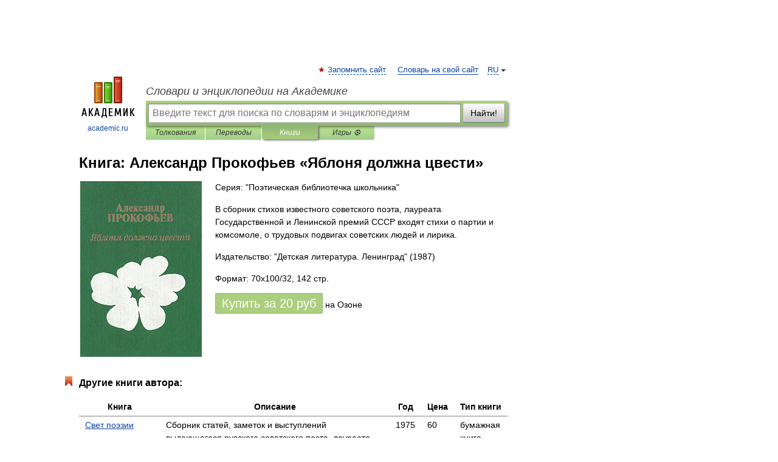

--- FILE ---
content_type: text/html; charset=UTF-8
request_url: https://books.academic.ru/book.nsf/60500896/%D0%AF%D0%B1%D0%BB%D0%BE%D0%BD%D1%8F+%D0%B4%D0%BE%D0%BB%D0%B6%D0%BD%D0%B0+%D1%86%D0%B2%D0%B5%D1%81%D1%82%D0%B8
body_size: 11067
content:
<!DOCTYPE html>
<html lang="ru">
<head>


        <!-- Yandex.Market Widget -->
        <script async src="https://aflt.market.yandex.ru/widget/script/api" type="text/javascript"></script>
        <script type="text/javascript">
            (function (w) {
                function start() {
                    w.removeEventListener("YaMarketAffiliateLoad", start);
                    w.YaMarketAffiliate.createWidget({
                        containerId: "marketWidget",
                        type: "offers",
                        params: {
                            clid: 2300376,
                            metrikaCounterId: 40185884,
                            searchText: "Яблоня должна цвести",
                            themeId: 2,
                        }
                    });
                    w.YaMarketAffiliate.createWidget({
                        containerId: "marketWidget1",
                        type: "models",
                        params: {
                            clid: 2300376,
                            metrikaCounterId: 40185884,
                            searchText: "Яблоня должна цвести",
                            themeId: 4
                        }
                    });
                    w.YaMarketAffiliate.createWidget({
                        containerId: "marketWidget2",
                        type: "models",
                        params: {
                            clid: 2300376,
                            metrikaCounterId: 40185884,
                            searchText: "Яблоня должна цвести",
                            searchType: "also_viewed",
                            themeId: 1
                        }
                    });
                    w.YaMarketAffiliate.createWidget({
                        containerId: "marketWidget3",
                        type: "models",
                        params: {
                            clid: 2300376,
                            metrikaCounterId: 40185884,
                            searchText: "Яблоня должна цвести",
                            searchType: "accessories",
                            themeId: 1
                        }
                    });
                }

                w.YaMarketAffiliate
                    ? start()
                    : w.addEventListener("YaMarketAffiliateLoad", start);
            })(window);
        </script>
        <!-- End Yandex.Market Widget -->

	<meta http-equiv="Content-Type" content="text/html; charset=utf-8" />
	<title>Книга: Александр Прокофьев. Яблоня должна цвести</title>
	<meta name="Description" content="В сборник стихов известного советского поэта, лауреата Государственной и Ленинской премий СССР входят стихи о партии и комсомоле, о трудовых подвигах советских людей и лирика." />
	<!-- type: desktop C: ru  -->
	<meta name="Keywords" content="Книга" />

 
	<!--[if IE]>
	<meta http-equiv="cleartype" content="on" />
	<meta http-equiv="msthemecompatible" content="no"/>
	<![endif]-->

	<meta name="viewport" content="width=device-width, initial-scale=1, minimum-scale=1">

	
    <meta http-equiv='x-dns-prefetch-control' content='on'>
    <link rel="dns-prefetch" href="https://ajax.googleapis.com">
    <link rel="dns-prefetch" href="https://www.googletagservices.com">
    <link rel="dns-prefetch" href="https://www.google-analytics.com">
    <link rel="dns-prefetch" href="https://pagead2.googlesyndication.com">
    <link rel="dns-prefetch" href="https://ajax.googleapis.com">
    <link rel="dns-prefetch" href="https://an.yandex.ru">
    <link rel="dns-prefetch" href="https://mc.yandex.ru">

    <link rel="preload" href="/images/Logo.png"   as="image" >
    <link rel="preload" href="/images/Logo_h.png" as="image" >

	<meta property="og:title" content="Книга: Александр Прокофьев. Яблоня должна цвести" />
	<meta property="og:type" content="article" />
	<meta property="og:url" content="https://books.academic.ru/book.nsf/60500896/%D0%AF%D0%B1%D0%BB%D0%BE%D0%BD%D1%8F+%D0%B4%D0%BE%D0%BB%D0%B6%D0%BD%D0%B0+%D1%86%D0%B2%D0%B5%D1%81%D1%82%D0%B8" />
	<meta property="og:image" content="https://academic.ru/images/Logo_social_ru.png?3" />
	<meta property="og:description" content="В сборник стихов известного советского поэта, лауреата Государственной и Ленинской премий СССР входят стихи о партии и комсомоле, о трудовых подвигах советских людей и лирика." />
	<meta property="og:site_name" content="Словари и энциклопедии на Академике" />
	<link rel="search" type="application/opensearchdescription+xml" title="Словари и энциклопедии на Академике" href="//dic.academic.ru/dicsearch.xml" />
	<meta name="ROBOTS" content="ALL" />
	<link rel="canonical" href="https://books.academic.ru/book.nsf/60500896/%D0%AF%D0%B1%D0%BB%D0%BE%D0%BD%D1%8F+%D0%B4%D0%BE%D0%BB%D0%B6%D0%BD%D0%B0+%D1%86%D0%B2%D0%B5%D1%81%D1%82%D0%B8" />

<!-- d/t desktop  -->

    <script>
      window.CaramelDomain = "academic.ru";
      const caramelJS = document.createElement('script'); 
      caramelJS.src = "https://ads.digitalcaramel.com/caramel.js?ts="+new Date().getTime();
      caramelJS.async = true;
      document.head.appendChild(caramelJS);
    </script>


    <script>window.yaContextCb = window.yaContextCb || [] </script> 
    <script async src="https://yandex.ru/ads/system/context.js"></script>

    
<!-- +++++ ab_flag=1 fa_flag=2 +++++ -->

<style type="text/css">
div.hidden,#sharemenu,div.autosuggest,#contextmenu,#ad_top,#ad_bottom,#ad_right,#ad_top2,#restrictions,#footer ul + div,#TerminsNavigationBar,#top-menu,#lang,#search-tabs,#search-box .translate-lang,#translate-arrow,#dic-query,#logo img.h,#t-direction-head,#langbar,.smm{display:none}p,ul{list-style-type:none;margin:0 0 15px}ul li{margin-bottom:6px}.content ul{list-style-type:disc}*{padding:0;margin:0}html,body{height:100%}body{padding:0;margin:0;color:#000;font:14px Helvetica,Arial,Tahoma,sans-serif;background:#fff;line-height:1.5em}a{color:#0d44a0;text-decoration:none}h1{font-size:24px;margin:0 0 18px}h2{font-size:20px;margin:0 0 14px}h3{font-size:16px;margin:0 0 10px}h1 a,h2 a{color:#454545!important}#page{margin:0 auto}#page{min-height:100%;position:relative;padding-top:105px}#page{width:720px;padding-right:330px}* html #page{height:100%}#header{position:relative;height:122px}#logo{float:left;margin-top:21px;width:125px}#logo a.img{width:90px;margin:0 0 0 16px}#logo a.img.logo-en{margin-left:13px}#logo a{display:block;font-size:12px;text-align:center;word-break:break-all}#site-title{padding-top:35px;margin:0 0 5px 135px}#site-title a{color:#000;font-size:18px;font-style:italic;display:block;font-weight:400}#search-box{margin-left:135px;border-top-right-radius:3px;border-bottom-right-radius:3px;padding:4px;position:relative;background:#abcf7e;min-height:33px}#search-box.dic{background:#896744}#search-box table{border-spacing:0;border-collapse:collapse;width:100%}#search-box table td{padding:0;vertical-align:middle}#search-box table td:first-child{padding-right:3px}#search-box table td:last-child{width:1px}#search-query,#dic-query,.translate-lang{padding:6px;font-size:16px;height:18px;border:1px solid #949494;width:100%;box-sizing:border-box;height:32px;float:none;margin:0;background:white;float:left;border-radius:0!important}#search-button{width:70px;height:32px;text-align:center;border:1px solid #7a8e69;border-radius:3px;background:#e0e0e0}#search-tabs{display:block;margin:0 15px 0 135px;padding:0;list-style-type:none}#search-tabs li{float:left;min-width:70px;max-width:140px;padding:0 15px;height:23px;line-height:23px;background:#bde693;text-align:center;margin-right:1px}#search-box.dic + #search-tabs li{background:#C9A784}#search-tabs li:last-child{border-bottom-right-radius:3px}#search-tabs li a{color:#353535;font-style:italic;font-size:12px;display:block;white-space:nowrap;text-overflow:ellipsis;overflow:hidden}#search-tabs li.active{height:22px;line-height:23px;position:relative;background:#abcf7e;border-bottom-left-radius:3px;border-bottom-right-radius:3px}#search-box.dic + #search-tabs li.active{background:#896744}#search-tabs li.active a{color:white}#content{clear:both;margin:30px 0;padding-left:15px}#content a{text-decoration:underline}#content .breadcrumb{margin-bottom:20px}#search_sublinks,#search_links{margin-bottom:8px;margin-left:-8px}#search_sublinks a,#search_links a{padding:3px 8px 1px;border-radius:2px}#search_sublinks a.active,#search_links a.active{color:#000 !important;background:#bde693;text-decoration:none!important}.term{color:saddlebrown}@media(max-width:767px){.hideForMobile{display:none}#header{height:auto}#page{padding:5px;width:auto}#logo{float:none;width:144px;text-align:left;margin:0;padding-top:5px}#logo a{height:44px;overflow:hidden;text-align:left}#logo img.h{display:initial;width:144px;height:44px}#logo img.v{display:none}#site-title{padding:0;margin:10px 0 5px}#search-box,#search-tabs{clear:both;margin:0;width:auto;padding:4px}#search-box.translate #search-query{width:100%;margin-bottom:4px}#search-box.translate #td-search{overflow:visible;display:table-cell}ul#search-tabs{white-space:nowrap;margin-top:5px;overflow-x:auto;overflow-y:hidden}ul#search-tabs li,ul#search-tabs li.active{background:none!important;box-shadow:none;min-width:0;padding:0 5px;float:none;display:inline-block}ul#search-tabs li a{border-bottom:1px dashed green;font-style:normal;color:green;font-size:16px}ul#search-tabs li.active a{color:black;border-bottom-color:white;font-weight:700}ul#search-tabs li a:hover,ul#search-tabs li.active a:hover{color:black}#content{margin:15px 0}.h250{height:280px;max-height:280px;overflow:hidden;margin:25px 0 25px 0}
}.book_cover{margin-right:10px;padding-right:10px;max-width:200px;max-height:400px}@media (max-width: 767px){#book_partner{display:none}.book_cover{max-width:90%}}</style>

	<link rel="shortcut icon" href="https://academic.ru/favicon.ico" type="image/x-icon" sizes="16x16" />
	<link rel="shortcut icon" href="https://academic.ru/images/icon.ico" type="image/x-icon" sizes="32x32" />
    <link rel="shortcut icon" href="https://academic.ru/images/icon.ico" type="image/x-icon" sizes="48x48" />
    
    <link rel="icon" type="image/png" sizes="16x16" href="/images/Logo_16x16_transparent.png" />
    <link rel="icon" type="image/png" sizes="32x32" href="/images/Logo_32x32_transparent.png" />
    <link rel="icon" type="image/png" sizes="48x48" href="/images/Logo_48x48_transparent.png" />
    <link rel="icon" type="image/png" sizes="64x64" href="/images/Logo_64x64_transparent.png" />
    <link rel="icon" type="image/png" sizes="128x128" href="/images/Logo_128x128_transparent.png" />

    <link rel="apple-touch-icon" sizes="57x57"   href="/images/apple-touch-icon-57x57.png" />
    <link rel="apple-touch-icon" sizes="60x60"   href="/images/apple-touch-icon-60x60.png" />
    <link rel="apple-touch-icon" sizes="72x72"   href="/images/apple-touch-icon-72x72.png" />
    <link rel="apple-touch-icon" sizes="76x76"   href="/images/apple-touch-icon-76x76.png" />
    <link rel="apple-touch-icon" sizes="114x114" href="/images/apple-touch-icon-114x114.png" />
    <link rel="apple-touch-icon" sizes="120x120" href="/images/apple-touch-icon-120x120.png" />
  
    <!-- link rel="mask-icon" href="/images/safari-pinned-tab.svg" color="#5bbad5" -->
    <meta name="msapplication-TileColor" content="#00aba9" />
    <meta name="msapplication-config" content="/images/browserconfig.xml" />
    <meta name="theme-color" content="#ffffff" />

    <meta name="apple-mobile-web-app-capable" content="yes" />
    <meta name="apple-mobile-web-app-status-bar-style" content="black /">


<script type="text/javascript">
  (function(i,s,o,g,r,a,m){i['GoogleAnalyticsObject']=r;i[r]=i[r]||function(){
  (i[r].q=i[r].q||[]).push(arguments)},i[r].l=1*new Date();a=s.createElement(o),
  m=s.getElementsByTagName(o)[0];a.async=1;a.src=g;m.parentNode.insertBefore(a,m)
  })(window,document,'script','//www.google-analytics.com/analytics.js','ga');

  ga('create', 'UA-2754246-1', 'auto');
  ga('require', 'displayfeatures');

  ga('set', 'dimension1', '');
  ga('set', 'dimension2', 'book');
  ga('set', 'dimension3', '1');

  ga('send', 'pageview');

</script>


<script type="text/javascript">
	if(typeof(console) == 'undefined' ) console = {};
	if(typeof(console.log) == 'undefined' ) console.log = function(){};
	if(typeof(console.warn) == 'undefined' ) console.warn = function(){};
	if(typeof(console.error) == 'undefined' ) console.error = function(){};
	if(typeof(console.time) == 'undefined' ) console.time = function(){};
	if(typeof(console.timeEnd) == 'undefined' ) console.timeEnd = function(){};
	Academic = {};
	Academic.sUserLanguage = 'ru';
	Academic.sDomainURL = '';
	Academic.sMainDomainURL = '//dic.academic.ru/';
	Academic.sTranslateDomainURL = '//translate.academic.ru/';
	Academic.deviceType = 'desktop';
		Academic.Lang = {};
	Academic.Lang.sTermNotFound = 'Термин, отвечающий запросу, не найден'; 
</script>


<!--  Вариокуб -->
<script type="text/javascript">
    (function(e, x, pe, r, i, me, nt){
    e[i]=e[i]||function(){(e[i].a=e[i].a||[]).push(arguments)},
    me=x.createElement(pe),me.async=1,me.src=r,nt=x.getElementsByTagName(pe)[0],me.addEventListener("error",function(){function cb(t){t=t[t.length-1],"function"==typeof t&&t({flags:{}})};Array.isArray(e[i].a)&&e[i].a.forEach(cb);e[i]=function(){cb(arguments)}}),nt.parentNode.insertBefore(me,nt)})
    (window, document, "script", "https://abt.s3.yandex.net/expjs/latest/exp.js", "ymab");

    ymab("metrika.70309897", "init"/*, {clientFeatures}, {callback}*/);
    ymab("metrika.70309897", "setConfig", {enableSetYmUid: true});
</script>





</head>
<body>

<div id="ad_top">
<!-- top bnr -->
<div class="banner" style="max-height: 90px; overflow: hidden; display: inline-block;">




<!-- Yandex.RTB R-A-12643772-1 -->
<div id="yandex_rtb_R-A-12643772-1"></div>
<script>
window.yaContextCb.push(() => {
    Ya.Context.AdvManager.render({
        "blockId": "R-A-12643772-1",
        "renderTo": "yandex_rtb_R-A-12643772-1"
    })
})
</script>


</div> <!-- top banner  -->




</div>
	<div id="page"  >








			<div id="header">
				<div id="logo">
					<a href="//academic.ru">
						<img src="//academic.ru/images/Logo.png" class="v" alt="academic.ru" width="88" height="68" />
						<img src="//academic.ru/images/Logo_h.png" class="h" alt="academic.ru" width="144" height="44" />
						<br />
						academic.ru					</a>
				</div>
					<ul id="top-menu">
						<li id="lang">
							<a href="#" class="link">RU</a>

							<ul id="lang-menu">

							<li><a href="//en-academic.com">EN</a></li>
<li><a href="//de-academic.com">DE</a></li>
<li><a href="//es-academic.com">ES</a></li>
<li><a href="//fr-academic.com">FR</a></li>
							</ul>
						</li>
						<!--li><a class="android" href="//dic.academic.ru/android.php">Android версия</a></li-->
						<!--li><a class="apple" href="//dic.academic.ru/apple.php">iPhone/iPad версия</a></li-->
						<li><a class="add-fav link" href="#" onClick="add_favorite(this);">Запомнить сайт</a></li>
						<li><a href="//partners.academic.ru/partner_proposal.php" target="_blank">Словарь на свой сайт</a></li>
						<!--li><a href="#">Форум</a></li-->
					</ul>
					<h2 id="site-title">
						<a href="//academic.ru">Словари и энциклопедии на Академике</a>
					</h2>

					<div id="search-box">
						<form action="/searchall.php" method="get" name="formSearch">

<table><tr><td id="td-search">

							<input type="text" name="SWord" id="search-query" required
							value=""
							title="Введите текст для поиска по словарям и энциклопедиям" placeholder="Введите текст для поиска по словарям и энциклопедиям"
							autocomplete="off">


<div class="translate-lang">
	<select name="from" id="translateFrom">
				<option value="xx">Все языки</option><option value="ru" selected>Русский</option><option value="en">Английский</option><option value="fr">Французский</option><option value="de">Немецкий</option><option value="es">Испанский</option><option disabled>────────</option><option value="sq">Албанский</option><option value="al">Алтайский</option><option value="ar">Арабский</option><option value="an">Арагонский</option><option value="hy">Армянский</option><option value="rp">Арумынский</option><option value="at">Астурийский</option><option value="af">Африкаанс</option><option value="bb">Багобо</option><option value="eu">Баскский</option><option value="ba">Башкирский</option><option value="be">Белорусский</option><option value="bg">Болгарский</option><option value="bu">Бурятский</option><option value="cy">Валлийский</option><option value="wr">Варайский</option><option value="hu">Венгерский</option><option value="vp">Вепсский</option><option value="hs">Верхнелужицкий</option><option value="vi">Вьетнамский</option><option value="ht">Гаитянский</option><option value="el">Греческий</option><option value="ka">Грузинский</option><option value="gn">Гуарани</option><option value="gd">Гэльский</option><option value="da">Датский</option><option value="dl">Долганский</option><option value="pr">Древнерусский язык</option><option value="he">Иврит</option><option value="yi">Идиш</option><option value="in">Ингушский</option><option value="id">Индонезийский</option><option value="ik">Инупиак</option><option value="ga">Ирландский</option><option value="is">Исландский</option><option value="it">Итальянский</option><option value="yo">Йоруба</option><option value="kk">Казахский</option><option value="kc">Карачаевский</option><option value="ca">Каталанский</option><option value="qy">Квенья</option><option value="qu">Кечуа</option><option value="ky">Киргизский</option><option value="zh">Китайский</option><option value="go">Клингонский</option><option value="kv">Коми</option><option value="mm">Коми</option><option value="ko">Корейский</option><option value="cr">Кри</option><option value="ct">Крымскотатарский</option><option value="kp">Кумыкский</option><option value="ku">Курдский</option><option value="km">Кхмерский</option><option value="la">Латинский</option><option value="lv">Латышский</option><option value="ln">Лингала</option><option value="lt">Литовский</option><option value="lb">Люксембургский</option><option value="mu">Майя</option><option value="mk">Македонский</option><option value="ms">Малайский</option><option value="ma">Маньчжурский</option><option value="mi">Маори</option><option value="mj">Марийский</option><option value="mc">Микенский</option><option value="mf">Мокшанский</option><option value="mn">Монгольский</option><option value="nu">Науатль</option><option value="nl">Нидерландский</option><option value="og">Ногайский</option><option value="no">Норвежский</option><option value="oa">Орокский</option><option value="os">Осетинский</option><option value="ot">Османский</option><option value="pi">Пали</option><option value="pm">Папьяменто</option><option value="pa">Пенджабский</option><option value="fa">Персидский</option><option value="pl">Польский</option><option value="pt">Португальский</option><option value="ro">Румынский, Молдавский</option><option value="sa">Санскрит</option><option value="se">Северносаамский</option><option value="sr">Сербский</option><option value="ld">Сефардский</option><option value="sz">Силезский</option><option value="sk">Словацкий</option><option value="sl">Словенский</option><option value="sw">Суахили</option><option value="tl">Тагальский</option><option value="tg">Таджикский</option><option value="th">Тайский</option><option value="tt">Татарский</option><option value="tw">Тви</option><option value="bo">Тибетский</option><option value="tf">Тофаларский</option><option value="tv">Тувинский</option><option value="tr">Турецкий</option><option value="tk">Туркменский</option><option value="ud">Удмуртский</option><option value="uz">Узбекский</option><option value="ug">Уйгурский</option><option value="uk">Украинский</option><option value="ur">Урду</option><option value="uu">Урумский</option><option value="fo">Фарерский</option><option value="fi">Финский</option><option value="hi">Хинди</option><option value="hr">Хорватский</option><option value="cu">Церковнославянский (Старославянский)</option><option value="ke">Черкесский</option><option value="ck">Чероки</option><option value="ce">Чеченский</option><option value="cs">Чешский</option><option value="cv">Чувашский</option><option value="cn">Шайенского</option><option value="sv">Шведский</option><option value="cj">Шорский</option><option value="sx">Шумерский</option><option value="ev">Эвенкийский</option><option value="gw">Эльзасский</option><option value="mv">Эрзянский</option><option value="eo">Эсперанто</option><option value="et">Эстонский</option><option value="ya">Юпийский</option><option value="sh">Якутский</option><option value="ja">Японский</option>	</select>
</div>
<div id="translate-arrow"><a>&nbsp;</a></div>
<div class="translate-lang">
	<select name="to" id="translateOf">
				<option value="xx" selected>Все языки</option><option value="ru">Русский</option><option value="en">Английский</option><option value="fr">Французский</option><option value="de">Немецкий</option><option value="es">Испанский</option><option disabled>────────</option><option value="av">Аварский</option><option value="ad">Адыгейский</option><option value="az">Азербайджанский</option><option value="ai">Айнский язык</option><option value="al">Алтайский</option><option value="ar">Арабский</option><option value="hy">Армянский</option><option value="eu">Баскский</option><option value="ba">Башкирский</option><option value="be">Белорусский</option><option value="hu">Венгерский</option><option value="vp">Вепсский</option><option value="vd">Водский</option><option value="el">Греческий</option><option value="da">Датский</option><option value="he">Иврит</option><option value="yi">Идиш</option><option value="iz">Ижорский</option><option value="in">Ингушский</option><option value="id">Индонезийский</option><option value="is">Исландский</option><option value="it">Итальянский</option><option value="kk">Казахский</option><option value="kc">Карачаевский</option><option value="zh">Китайский</option><option value="kv">Коми</option><option value="ct">Крымскотатарский</option><option value="kp">Кумыкский</option><option value="la">Латинский</option><option value="lv">Латышский</option><option value="lt">Литовский</option><option value="mj">Марийский</option><option value="mf">Мокшанский</option><option value="mn">Монгольский</option><option value="nl">Нидерландский</option><option value="no">Норвежский</option><option value="os">Осетинский</option><option value="fa">Персидский</option><option value="pl">Польский</option><option value="pt">Португальский</option><option value="sk">Словацкий</option><option value="sl">Словенский</option><option value="sw">Суахили</option><option value="tg">Таджикский</option><option value="th">Тайский</option><option value="tt">Татарский</option><option value="tr">Турецкий</option><option value="tk">Туркменский</option><option value="ud">Удмуртский</option><option value="uz">Узбекский</option><option value="ug">Уйгурский</option><option value="uk">Украинский</option><option value="uu">Урумский</option><option value="fi">Финский</option><option value="cu">Церковнославянский (Старославянский)</option><option value="ce">Чеченский</option><option value="cs">Чешский</option><option value="cv">Чувашский</option><option value="sv">Шведский</option><option value="cj">Шорский</option><option value="ev">Эвенкийский</option><option value="mv">Эрзянский</option><option value="eo">Эсперанто</option><option value="et">Эстонский</option><option value="sh">Якутский</option><option value="ja">Японский</option>	</select>
</div>
<input type="hidden" name="did" id="did-field" value="" />
<input type="hidden" id="search-type" name="stype" value="10" />

</td><td>

							<button id="search-button">Найти!</button>

</td></tr></table>

						</form>

						<input type="text" name="dic_query" id="dic-query"
						title="Интерактивное оглавление. Вводите нужный Вам термин" placeholder="Интерактивное оглавление. Вводите нужный Вам термин"
						autocomplete="off" >


					</div>
				  <ul id="search-tabs">
    <li data-search-type="0" id="interpretations" ><a href="#" onclick="return false;">Толкования</a></li>
    <li data-search-type="1"  id="translations" ><a href="#" onclick="return false;">Переводы</a></li>
    <li data-search-type="10" id="books"        class="active"    ><a href="#" onclick="return false;">Книги       </a></li>
    <li data-search-type="88" id="games"            ><a href="https://games.academic.ru" title="Бесплатные игры" >Игры ⚽</a></li>
  </ul>
				</div>

	
<div id="ad_top2"></div>	
			<div id="content">

				<div class="content" itemscope itemtype="//data-vocabulary.org/Product">
				<div itemscope itemtype="//data-vocabulary.org/Breadcrumb">

				</div>
					<meta itemprop="category" content="Media > Books" />
					<meta itemprop="identifier" content="isbn:" />
					<div class="title">
						<h1 style="margin-top:10px"><span itemprop="title">Книга: </span><span itemprop="name">Александр Прокофьев &#171;Яблоня должна цвести&#187;</span></h1>
					</div>
<table width="100%" cellpadding="2">
<tr><td width="20%" valign="top">
<img src="http://static.ozone.ru/multimedia/books_covers/1002244512.jpg" border=0 align="left" class="book_cover" alt="Яблоня должна цвести"/>
</td>
<td valign="top" style="text-align:left;">
<p align="left">Серия: "Поэтическая библиотечка школьника"</p>
<p itemprop="description">В сборник стихов известного советского поэта, лауреата Государственной и Ленинской премий СССР входят стихи о партии и комсомоле, о трудовых подвигах советских людей и лирика.</p>
<p><span itemprop="brand">Издательство: "Детская литература. Ленинград"</span> (1987)</p>
<p>Формат: 70x100/32, 142 стр. </p>
<p itemprop="offerDetails" itemscope itemtype="//data-vocabulary.org/Offer">
<span itemprop="identifier" content="isbn:">
<p><a class="big_green" rel="nofollow" href="//dic.academic.ru/jump.php?t=7e1bb5c4&amp;j=ozon.ru%2Fcontext%2Fdetail%2Fid%2F5693757%2F%3Fpartner%3Ddicacademic" target="_blank">Купить за <span itemprop="price" content="20">20</span> <span itemprop="currency" content="RUR">руб</span></a> <span>на Озоне</span></p>
</span><div></div>
</p>
</td></tr>
</table>
<div id="book_partner"><script type="text/topadvert">
          load_event: page_load
          feed_id: 11060
      pattern_id: 7291
      book_author: Александр Прокофьев
      book_name: Яблоня должна цвести
      </script><script type="text/javascript" charset="utf-8" defer="defer" async="async" src="//loader.adrelayer.com/load.js"></script></div>


					<div class="other-info">
<div class="holder"><h3 class="dictionary">Другие книги автора:</h3>
<table cellspacing="0" id="booktable"><thead><tr><th>Книга</th><th>Описание</th><th class="hideForMobile">Год</th><th class="hideForMobile">Цена</th><th class="hideForMobile">Тип книги</th></tr></thead><tbody>
<tr><td><a href="//books.academic.ru/book.nsf/60750694/%D0%A1%D0%B2%D0%B5%D1%82+%D0%BF%D0%BE%D1%8D%D0%B7%D0%B8%D0%B8">Свет поэзии</a></td><td>Сборник статей, заметок и выступлений выдающегося русского советского поэта, лауреата Ленинской и&#8230; — Советский писатель. Ленинградское отделение,  (формат: 70x108/32, 386 стр.)    <a href="//books.academic.ru/book.nsf/60750694/%D0%A1%D0%B2%D0%B5%D1%82+%D0%BF%D0%BE%D1%8D%D0%B7%D0%B8%D0%B8">Подробнее...</a></td><td class="year hideForMobile">1975</td><td class="price hideForMobile">60</td><td class="hideForMobile">бумажная книга</td></tr>
<tr><td><a href="//books.academic.ru/book.nsf/60560939/%D0%A8%D0%B5%D0%BB+%D0%BA%D0%BE%D1%82-%D1%81%D0%BA%D0%BE%D1%80%D0%BE%D1%85%D0%BE%D0%B4">Шел кот-скороход</a></td><td>Вашему вниманию предлагается ярко иллюстрированный сборник веселых стихотворений Александра Прокофьева&#8230; — Мелик-Пашаев,  (формат: 60x90/8, 20 стр.)    <a href="//books.academic.ru/book.nsf/60560939/%D0%A8%D0%B5%D0%BB+%D0%BA%D0%BE%D1%82-%D1%81%D0%BA%D0%BE%D1%80%D0%BE%D1%85%D0%BE%D0%B4">Подробнее...</a></td><td class="year hideForMobile">2013</td><td class="price hideForMobile">153</td><td class="hideForMobile">бумажная книга</td></tr>
<tr><td><a href="//books.academic.ru/book.nsf/60525039/%D0%90%D0%BB%D0%B5%D0%BA%D1%81%D0%B0%D0%BD%D0%B4%D1%80+%D0%9F%D1%80%D0%BE%D0%BA%D0%BE%D1%84%D1%8C%D0%B5%D0%B2.+%D0%A1%D0%BE%D0%B1%D1%80%D0%B0%D0%BD%D0%B8%D0%B5+%D1%81%D0%BE%D1%87%D0%B8%D0%BD%D0%B5%D0%BD%D0%B8%D0%B9+%D0%B2+4+%D1%82%D0%BE%D0%BC%D0%B0%D1%85+%28%D0%BA%D0%BE%D0%BC%D0%BF%D0%BB%D0%B5%D0%BA%D1%82%29">Александр Прокофьев. Собрание сочинений в 4 томах (комплект)</a></td><td>В стихах А. Прокофьева много сказочного, но если приглядеться и прислушаться, то вся сказочность обернется&#8230; — Художественная литература,  (формат: 70x108/32, 1992 стр.) <span class="src2">Александр Прокофьев. Собрание сочинений в 4 томах</span>   <a href="//books.academic.ru/book.nsf/60525039/%D0%90%D0%BB%D0%B5%D0%BA%D1%81%D0%B0%D0%BD%D0%B4%D1%80+%D0%9F%D1%80%D0%BE%D0%BA%D0%BE%D1%84%D1%8C%D0%B5%D0%B2.+%D0%A1%D0%BE%D0%B1%D1%80%D0%B0%D0%BD%D0%B8%D0%B5+%D1%81%D0%BE%D1%87%D0%B8%D0%BD%D0%B5%D0%BD%D0%B8%D0%B9+%D0%B2+4+%D1%82%D0%BE%D0%BC%D0%B0%D1%85+%28%D0%BA%D0%BE%D0%BC%D0%BF%D0%BB%D0%B5%D0%BA%D1%82%29">Подробнее...</a></td><td class="year hideForMobile">1965</td><td class="price hideForMobile">430</td><td class="hideForMobile">бумажная книга</td></tr>
<tr><td><a href="//books.academic.ru/book.nsf/60504991/%D0%A7%D1%83%D0%B4%D0%B5%D1%81%D0%BD%D0%B0%D1%8F+%D1%82%D1%80%D0%B5%D0%B2%D0%BE%D0%B3%D0%B0">Чудесная тревога</a></td><td>Вашему вниманию предлагается сборник стихотворений Александра Прокофьева "Чудесная тревога"  — Советский писатель. Ленинградское отделение,  (формат: 60x90/32, 160 стр.)    <a href="//books.academic.ru/book.nsf/60504991/%D0%A7%D1%83%D0%B4%D0%B5%D1%81%D0%BD%D0%B0%D1%8F+%D1%82%D1%80%D0%B5%D0%B2%D0%BE%D0%B3%D0%B0">Подробнее...</a></td><td class="year hideForMobile">1965</td><td class="price hideForMobile">50</td><td class="hideForMobile">бумажная книга</td></tr>
<tr><td><a href="//books.academic.ru/book.nsf/60503312/%D0%93%D1%80%D0%BE%D0%B7%D0%B4%D1%8C%D1%8F">Гроздья</a></td><td>Сборник Александра Прокофьева "Гроздья" - поэтическая трилогия; в нее вошли избранные стихотворения из трех&#8230; — Советский писатель. Ленинградское отделение,  (формат: 60x100/32, 376 стр.)    <a href="//books.academic.ru/book.nsf/60503312/%D0%93%D1%80%D0%BE%D0%B7%D0%B4%D1%8C%D1%8F">Подробнее...</a></td><td class="year hideForMobile">1967</td><td class="price hideForMobile">90</td><td class="hideForMobile">бумажная книга</td></tr>
<tr><td><a href="//books.academic.ru/book.nsf/60502527/%D0%90%D0%BB%D0%B5%D0%BA%D1%81%D0%B0%D0%BD%D0%B4%D1%80+%D0%9F%D1%80%D0%BE%D0%BA%D0%BE%D1%84%D1%8C%D0%B5%D0%B2.+%D0%A1%D1%82%D0%B8%D1%85%D0%BE%D1%82%D0%B2%D0%BE%D1%80%D0%B5%D0%BD%D0%B8%D1%8F+%D0%B8+%D0%BF%D0%BE%D1%8D%D0%BC%D1%8B">Александр Прокофьев. Стихотворения и поэмы</a></td><td>Творчество Прокофьева, характеризующееся проникновенным лиризмом, органически связано с лучшими&#8230; — Советский писатель. Ленинградское отделение,  (формат: 84x108/32, 960 стр.) <span class="src2">Библиотека поэта. Большая серия</span>   <a href="//books.academic.ru/book.nsf/60502527/%D0%90%D0%BB%D0%B5%D0%BA%D1%81%D0%B0%D0%BD%D0%B4%D1%80+%D0%9F%D1%80%D0%BE%D0%BA%D0%BE%D1%84%D1%8C%D0%B5%D0%B2.+%D0%A1%D1%82%D0%B8%D1%85%D0%BE%D1%82%D0%B2%D0%BE%D1%80%D0%B5%D0%BD%D0%B8%D1%8F+%D0%B8+%D0%BF%D0%BE%D1%8D%D0%BC%D1%8B">Подробнее...</a></td><td class="year hideForMobile">1976</td><td class="price hideForMobile">310</td><td class="hideForMobile">бумажная книга</td></tr>
<tr><td><a href="//books.academic.ru/book.nsf/60454672/%D0%90%D0%BB%D0%B5%D0%BA%D1%81%D0%B0%D0%BD%D0%B4%D1%80+%D0%9F%D1%80%D0%BE%D0%BA%D0%BE%D1%84%D1%8C%D0%B5%D0%B2.+%D0%A1%D1%82%D0%B8%D1%85%D0%BE%D1%82%D0%B2%D0%BE%D1%80%D0%B5%D0%BD%D0%B8%D1%8F">Александр Прокофьев. Стихотворения</a></td><td>В книгу известного советского поэта, лауреата Ленинской и Государственной премий, Героя Социалистического&#8230; — Советская Россия,  (формат: 70x90/32, 336 стр.) <span class="src2">Подвиг</span>   <a href="//books.academic.ru/book.nsf/60454672/%D0%90%D0%BB%D0%B5%D0%BA%D1%81%D0%B0%D0%BD%D0%B4%D1%80+%D0%9F%D1%80%D0%BE%D0%BA%D0%BE%D1%84%D1%8C%D0%B5%D0%B2.+%D0%A1%D1%82%D0%B8%D1%85%D0%BE%D1%82%D0%B2%D0%BE%D1%80%D0%B5%D0%BD%D0%B8%D1%8F">Подробнее...</a></td><td class="year hideForMobile">1987</td><td class="price hideForMobile">40</td><td class="hideForMobile">бумажная книга</td></tr>
<tr><td><a href="//books.academic.ru/book.nsf/60454577/%D0%90%D0%BB%D0%B5%D0%BA%D1%81%D0%B0%D0%BD%D0%B4%D1%80+%D0%9F%D1%80%D0%BE%D0%BA%D0%BE%D1%84%D1%8C%D0%B5%D0%B2.+%D0%98%D0%B7%D0%B1%D1%80%D0%B0%D0%BD%D0%BD%D0%BE%D0%B5">Александр Прокофьев. Избранное</a></td><td>Выдающийся русский советский поэт, лауреат Ленинской премии, Герой Социалистического Труда Александр&#8230; — Молодая гвардия,  (формат: 70x108/32, 240 стр.)    <a href="//books.academic.ru/book.nsf/60454577/%D0%90%D0%BB%D0%B5%D0%BA%D1%81%D0%B0%D0%BD%D0%B4%D1%80+%D0%9F%D1%80%D0%BE%D0%BA%D0%BE%D1%84%D1%8C%D0%B5%D0%B2.+%D0%98%D0%B7%D0%B1%D1%80%D0%B0%D0%BD%D0%BD%D0%BE%D0%B5">Подробнее...</a></td><td class="year hideForMobile">1973</td><td class="price hideForMobile">50</td><td class="hideForMobile">бумажная книга</td></tr>
<tr><td><a href="//books.academic.ru/book.nsf/60454168/%D0%A0%D0%BE%D1%81%D1%81%D0%B8%D1%8F+%D1%81%D1%82%D0%BE%D0%B8%D1%82+%D0%BD%D0%B0+%D0%B3%D1%80%D0%B0%D0%BD%D0%B8%D1%82%D0%B5">Россия стоит на граните</a></td><td>"В данный сборник вошли мои избранные стихи, по-своему отразившие главнейшие исторические события и&#8230; — Современник,  (формат: 70x90/32, 496 стр.)    <a href="//books.academic.ru/book.nsf/60454168/%D0%A0%D0%BE%D1%81%D1%81%D0%B8%D1%8F+%D1%81%D1%82%D0%BE%D0%B8%D1%82+%D0%BD%D0%B0+%D0%B3%D1%80%D0%B0%D0%BD%D0%B8%D1%82%D0%B5">Подробнее...</a></td><td class="year hideForMobile">1972</td><td class="price hideForMobile">40</td><td class="hideForMobile">бумажная книга</td></tr>
<tr><td><a href="//books.academic.ru/book.nsf/60454165/%D0%9F%D1%80%D0%B8%D0%B7%D0%BD%D0%B0%D0%BD%D0%B8%D0%B5+%D0%B2+%D0%BB%D1%8E%D0%B1%D0%B2%D0%B8">Признание в любви</a></td><td>В книгу «Признание в любви» известного советского поэта Александра Андреевича Прокофьева (1900—1971). лауреата&#8230; — Советская Россия,  (формат: 70x90/32, 336 стр.)    <a href="//books.academic.ru/book.nsf/60454165/%D0%9F%D1%80%D0%B8%D0%B7%D0%BD%D0%B0%D0%BD%D0%B8%D0%B5+%D0%B2+%D0%BB%D1%8E%D0%B1%D0%B2%D0%B8">Подробнее...</a></td><td class="year hideForMobile">1980</td><td class="price hideForMobile">60</td><td class="hideForMobile">бумажная книга</td></tr>
<tr><td><a href="//books.academic.ru/book.nsf/60454124/%D0%90%D0%BB%D0%B5%D0%BA%D1%81%D0%B0%D0%BD%D0%B4%D1%80+%D0%9F%D1%80%D0%BE%D0%BA%D0%BE%D1%84%D1%8C%D0%B5%D0%B2.+%D0%A1%D1%82%D0%B8%D1%85%D0%BE%D1%82%D0%B2%D0%BE%D1%80%D0%B5%D0%BD%D0%B8%D1%8F">Александр Прокофьев. Стихотворения</a></td><td>Прижизненное издание. Москва - Ленинград, 1950 год. Государственное издательство художественной литературы&#8230; — Государственное издательство художественной литературы,  (формат: 84x108/32, 392 стр.)    <a href="//books.academic.ru/book.nsf/60454124/%D0%90%D0%BB%D0%B5%D0%BA%D1%81%D0%B0%D0%BD%D0%B4%D1%80+%D0%9F%D1%80%D0%BE%D0%BA%D0%BE%D1%84%D1%8C%D0%B5%D0%B2.+%D0%A1%D1%82%D0%B8%D1%85%D0%BE%D1%82%D0%B2%D0%BE%D1%80%D0%B5%D0%BD%D0%B8%D1%8F">Подробнее...</a></td><td class="year hideForMobile">1950</td><td class="price hideForMobile">90</td><td class="hideForMobile">бумажная книга</td></tr>
<tr><td><a href="//books.academic.ru/book.nsf/60454001/%D0%90%D0%BB%D0%B5%D0%BA%D1%81%D0%B0%D0%BD%D0%B4%D1%80+%D0%9F%D1%80%D0%BE%D0%BA%D0%BE%D1%84%D1%8C%D0%B5%D0%B2.+%D0%9B%D0%B8%D1%80%D0%B8%D0%BA%D0%B0">Александр Прокофьев. Лирика</a></td><td>Прижизненное издание. Ленинград, 1956 год. Лениздат. Издательский переплет. Сохранность хорошая. Творчество&#8230; — Лениздат,  (формат: 70x108/32, 364 стр.)    <a href="//books.academic.ru/book.nsf/60454001/%D0%90%D0%BB%D0%B5%D0%BA%D1%81%D0%B0%D0%BD%D0%B4%D1%80+%D0%9F%D1%80%D0%BE%D0%BA%D0%BE%D1%84%D1%8C%D0%B5%D0%B2.+%D0%9B%D0%B8%D1%80%D0%B8%D0%BA%D0%B0">Подробнее...</a></td><td class="year hideForMobile">1956</td><td class="price hideForMobile">100</td><td class="hideForMobile">бумажная книга</td></tr>
<tr><td><a href="//books.academic.ru/book.nsf/60453902/%D0%90%D0%BB%D0%B5%D0%BA%D1%81%D0%B0%D0%BD%D0%B4%D1%80+%D0%9F%D1%80%D0%BE%D0%BA%D0%BE%D1%84%D1%8C%D0%B5%D0%B2.+%D0%98%D0%B7%D0%B1%D1%80%D0%B0%D0%BD%D0%BD%D0%B0%D1%8F+%D0%BB%D0%B8%D1%80%D0%B8%D0%BA%D0%B0">Александр Прокофьев. Избранная лирика</a></td><td>В сборник включены лучшие стихи лауреата Ленинской и Государственной премий, Героя Социалистического Труда&#8230; — Детская литература. Ленинград,  (формат: 70x100/32, 174 стр.) <span class="src2">Поэтическая библиотечка школьника</span>   <a href="//books.academic.ru/book.nsf/60453902/%D0%90%D0%BB%D0%B5%D0%BA%D1%81%D0%B0%D0%BD%D0%B4%D1%80+%D0%9F%D1%80%D0%BE%D0%BA%D0%BE%D1%84%D1%8C%D0%B5%D0%B2.+%D0%98%D0%B7%D0%B1%D1%80%D0%B0%D0%BD%D0%BD%D0%B0%D1%8F+%D0%BB%D0%B8%D1%80%D0%B8%D0%BA%D0%B0">Подробнее...</a></td><td class="year hideForMobile">1980</td><td class="price hideForMobile">50</td><td class="hideForMobile">бумажная книга</td></tr>
<tr><td><a href="//books.academic.ru/book.nsf/60453501/%D0%93%D0%BE%D1%80%D0%B8%D1%81%D0%BB%D0%B0%D0%B2%D0%B0.+%D0%9B%D1%83%D1%87%D1%88%D0%B5%D0%B5+%D0%B8%D0%B7+%D0%BB%D0%B8%D1%80%D0%B8%D0%BA%D0%B8">Горислава. Лучшее из лирики</a></td><td>Александр Прокофьев - поэт глубокой русской самобытности, и лучшие его стихи крепко, по-народному ярки и&#8230; — Молодая гвардия,  (формат: 60x90/32, 208 стр.)    <a href="//books.academic.ru/book.nsf/60453501/%D0%93%D0%BE%D1%80%D0%B8%D1%81%D0%BB%D0%B0%D0%B2%D0%B0.+%D0%9B%D1%83%D1%87%D1%88%D0%B5%D0%B5+%D0%B8%D0%B7+%D0%BB%D0%B8%D1%80%D0%B8%D0%BA%D0%B8">Подробнее...</a></td><td class="year hideForMobile">1963</td><td class="price hideForMobile">100</td><td class="hideForMobile">бумажная книга</td></tr>
<tr><td><a href="//books.academic.ru/book.nsf/60453097/%D0%90%D0%BB%D0%B5%D0%BA%D1%81%D0%B0%D0%BD%D0%B4%D1%80+%D0%9F%D1%80%D0%BE%D0%BA%D0%BE%D1%84%D1%8C%D0%B5%D0%B2.+%D0%A1%D1%82%D0%B8%D1%85%D0%BE%D1%82%D0%B2%D0%BE%D1%80%D0%B5%D0%BD%D0%B8%D1%8F">Александр Прокофьев. Стихотворения</a></td><td>Прижизненное издание. Москва, 1954 год. Гослитиздат. Издательский переплет. Сохранность хорошая. Творчество&#8230; — Государственное издательство художественной литературы,  (формат: 84x108/32, 432 стр.)    <a href="//books.academic.ru/book.nsf/60453097/%D0%90%D0%BB%D0%B5%D0%BA%D1%81%D0%B0%D0%BD%D0%B4%D1%80+%D0%9F%D1%80%D0%BE%D0%BA%D0%BE%D1%84%D1%8C%D0%B5%D0%B2.+%D0%A1%D1%82%D0%B8%D1%85%D0%BE%D1%82%D0%B2%D0%BE%D1%80%D0%B5%D0%BD%D0%B8%D1%8F">Подробнее...</a></td><td class="year hideForMobile">1954</td><td class="price hideForMobile">290</td><td class="hideForMobile">бумажная книга</td></tr>


</tbody></table></div>
						<div class="holder">
							<h3 class="dictionary">См. также в других словарях:</h3>
							<ul class="terms-list">
<li><p><strong><a href="//dic.academic.ru/dic.nsf/ruwiki/771206">Александр Прокофьев</a></strong> —  … &nbsp; <span class="src2">Википедия</span></p></li>
<li><p><strong><a href="//dic.academic.ru/dic.nsf/ruwiki/771201">Александр Прокофьев-Северский</a></strong> —  … &nbsp; <span class="src2">Википедия</span></p></li>
<li><p><strong><a href="//dic.academic.ru/dic.nsf/ruwiki/1107969">Прокофьев, Александр</a></strong> — Александр Андреевич Прокофьев Дата рождения: 19 ноября (2 декабря) 1900(19001202) Место рождения: деревня Кобона Дата смерти: 18 сентября 1971 Место смерти: Ленинград … &nbsp; <span class="src2">Википедия</span></p></li>
<li><p><strong><a href="//dic.academic.ru/dic.nsf/ruwiki/1107980">Прокофьев Александр Андреевич</a></strong> — Александр Андреевич Прокофьев Дата рождения: 19 ноября (2 декабря) 1900(19001202) Место рождения: деревня Кобона Дата смерти: 18 сентября 1971 Место смерти: Ленинград … &nbsp; <span class="src2">Википедия</span></p></li>
<li><p><strong><a href="//dic.academic.ru/dic.nsf/bse/124209/%D0%9F%D1%80%D0%BE%D0%BA%D0%BE%D1%84%D1%8C%D0%B5%D0%B2">Прокофьев Александр Андреевич</a></strong> — [19.11(2.12).1900, деревня Кобона, ныне Волховского района Ленинградской области, 18.9.1971, Ленинград], русский советский поэт, Герой Социалистического Труда (1970). Член КПСС с 1919. Первые сборники стихов «Полдень», «Улица Красных зорь» (оба&#8230; … &nbsp; <span class="src2">Большая советская энциклопедия</span></p></li>
<li><p><strong><a href="//dic.academic.ru/dic.nsf/ruwiki/674371">Прокофьев, Александр Андреевич</a></strong> — В Википедии есть статьи о других людях с такой фамилией, см. Прокофьев. Александр Андреевич Прокофьев Дата рождения: 19&#160;но … &nbsp; <span class="src2">Википедия</span></p></li>
							</ul>
						</div>
					</div>



				</div>



			</div>
  
<div id="ad_bottom">

</div>

	<div id="footer">
		<div id="liveinternet">
            <!--LiveInternet counter--><a href="https://www.liveinternet.ru/click;academic"
            target="_blank"><img id="licntC2FD" width="31" height="31" style="border:0" 
            title="LiveInternet"
            src="[data-uri]"
            alt=""/></a><script>(function(d,s){d.getElementById("licntC2FD").src=
            "https://counter.yadro.ru/hit;academic?t44.6;r"+escape(d.referrer)+
            ((typeof(s)=="undefined")?"":";s"+s.width+"*"+s.height+"*"+
            (s.colorDepth?s.colorDepth:s.pixelDepth))+";u"+escape(d.URL)+
            ";h"+escape(d.title.substring(0,150))+";"+Math.random()})
            (document,screen)</script><!--/LiveInternet-->
		</div>


      <div id="restrictions">18+</div>


				&copy; Академик, 2000-2026
<ul>
			<li>
				Обратная связь:
				<a id="m_s" href="#">Техподдержка</a>,
				<a id="m_a" href="#">Реклама на сайте</a>
			</li>
</ul>

<br/>
<ul>
			<li>
        <a href="https://tournavigator.pro/" target="_blank">&#128099; Путешествия</a>
			</li>
</ul>
<div>


			<a href="//partners.academic.ru/partner_proposal.php">Экспорт словарей на сайты</a>, сделанные на PHP, <div class="img joom"></div> Joomla, <div class="img drp"></div> Drupal, <div class="img wp"></div> WordPress, MODx.
</div>

	</div>


		<div id="contextmenu">
		<ul id="context-actions">
		  <li><a data-in="masha">Пометить текст и поделиться</a></li>
		  <li class="separator"></li>
		  <!--li><a data-in="dic">Искать в этом же словаре</a></li-->
		  <!--li><a data-in="synonyms">Искать синонимы</a></li-->
		  <li><a data-in="academic">Искать во всех словарях</a></li>
		  <li><a data-in="translate">Искать в переводах</a></li>
		  <li><a data-in="internet">Искать в Интернете</a></li>
		  <!--li><a data-in="category">Искать в этой же категории</a></li-->
		</ul>
		<ul id="context-suggestions">
		</ul>
		</div>

		<div id="sharemenu" style="top: 1075px; left: 240px;">
			<h3>Поделиться ссылкой на выделенное</h3>
			<ul class="smm">
  <li class="vk"><a onClick="share('vk'); return false;" href="#"></a></li>
  <li class="ok"><a onClick="share('ok'); return false;" href="#"></a></li>
  <li class="fb"><a onClick="share('fb'); return false;" href="#"></a></li>
  <li class="tw"><a onClick="share('tw'); return false;" href="#"></a></li>
  <li class="gplus"><a onClick="share('g+'); return false;" href="#"></a></li>
  <li class="mailru"><a onClick="share('mail.ru'); return false;" href="#"></a></li>
  <li class="lj"><a onClick="share('lj'); return false;" href="#"></a></li>
  <li class="li"><a onClick="share('li'); return false;" href="#"></a></li>
</ul>
			<div id="share-basement">
				<h5>Прямая ссылка:</h5>
				<a href="" id="share-directlink">
					…
				</a>
				<small>
					Нажмите правой клавишей мыши и выберите «Копировать ссылку»				</small>
			</div>
		</div>

	

	<script async src="/js/academic.min.js?150324" type="text/javascript"></script>



<div id="ad_right">
 
<div class="banner" style="max-height:600px; overflow:hidden;">

<!-- Yandex.RTB R-A-12643772-2 -->
<div id="yandex_rtb_R-A-12643772-2"></div>
<script>
window.yaContextCb.push(() => {
    Ya.Context.AdvManager.render({
        "blockId": "R-A-12643772-2",
        "renderTo": "yandex_rtb_R-A-12643772-2"
    })
})
</script>

</div>



<div class="banner sticky">
  <div class="ACD_MIDR_300c_test">
<!--  Временно, для теста  -->

<div caramel-id="01j78m1mtc0s4v1w086tt6jgcp"></div>





</div>
</div>

</div>


</div>


<br/><br/><br/><br/><br/><br/>

<!-- Yandex.Metrika counter -->
<script type="text/javascript" >
   (function(m,e,t,r,i,k,a){m[i]=m[i]||function(){(m[i].a=m[i].a||[]).push(arguments)};
   m[i].l=1*new Date();k=e.createElement(t),a=e.getElementsByTagName(t)[0],k.async=1,k.src=r,a.parentNode.insertBefore(k,a)})
   (window, document, "script", "https://mc.yandex.ru/metrika/tag.js", "ym");

   ym(70309897, "init", {
        clickmap:false,
        trackLinks:true,
        accurateTrackBounce:false
   });
</script>
<noscript><div><img src="https://mc.yandex.ru/watch/70309897" style="position:absolute; left:-9999px;" alt="" /></div></noscript>
<!-- /Yandex.Metrika counter -->


<!-- Begin comScore Tag -->
<script>
  var _comscore = _comscore || [];
  _comscore.push({ c1: "2", c2: "23600742" });
  (function() {
    var s = document.createElement("script"), el = document.getElementsByTagName("script")[0]; s.async = true;
    s.src = (document.location.protocol == "https:" ? "https://sb" : "http://b") + ".scorecardresearch.com/beacon.js";
    el.parentNode.insertBefore(s, el);
  })();
</script>
<noscript>
  <img src="//b.scorecardresearch.com/p?c1=2&c2=23600742&cv=2.0&cj=1" />
</noscript>
<!-- End comScore Tag -->



<!-- Floorad (desk) от DC -->
<div caramel-id="01j9h9etzbb3r1y5k6k9gvrkxs"></div>



</body>
  <link rel="stylesheet" href="/css/academic_v2.css?20210501a" type="text/css" />
  <link rel="stylesheet" href="/css/mobile-menu.css?20190810" type="text/css" />
 

</html>



--- FILE ---
content_type: text/html; charset=utf-8
request_url: https://aflt.market.yandex.ru/widgets/service?appVersion=4e3c53b3d5b5ecec91b93b9c3c0637f348aa0ce5
body_size: 490
content:

        <!DOCTYPE html>
        <html>
            <head>
                <title>Виджеты, сервисная страница!</title>

                <script type="text/javascript" src="https://yastatic.net/s3/market-static/affiliate/2393a198fd495f7235c2.js" nonce="2bEgjyMKhOzx9YkA+tlu5g=="></script>

                <script type="text/javascript" nonce="2bEgjyMKhOzx9YkA+tlu5g==">
                    window.init({"browserslistEnv":"legacy","page":{"id":"affiliate-widgets:service"},"request":{"id":"1768711646889\u002F5fed43201994126e37476c45a2480600\u002F1"},"metrikaCounterParams":{"id":45411513,"clickmap":true,"trackLinks":true,"accurateTrackBounce":true}});
                </script>
            </head>
        </html>
    